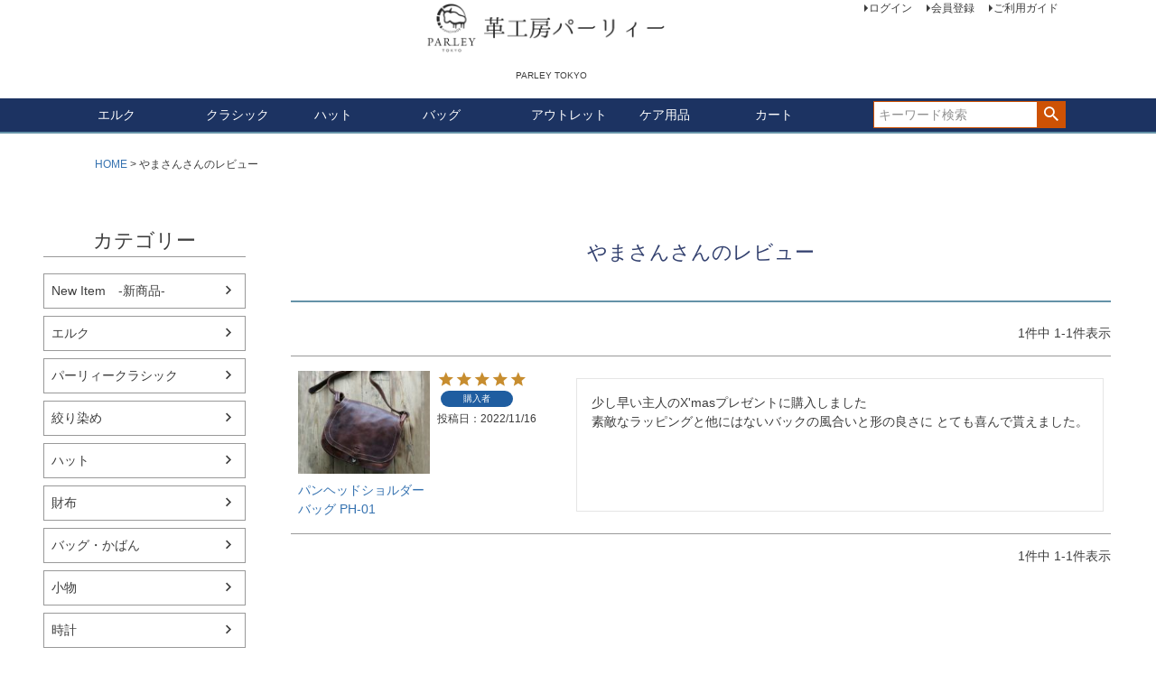

--- FILE ---
content_type: text/html;charset=UTF-8
request_url: https://shop-parley.com/p/reviews?reviewer=4018
body_size: 9339
content:
<!DOCTYPE html>
<html lang="ja"><head>
  <meta charset="UTF-8">
  
  <meta name="_csrf" content="dZ4mvWziyhF9uHcJXwNITZxoXJq_G9vV2rNxCK1lklemNXjDR6sSil6DrCdQ3EY4Oi58eaxecaOKLOv4u4UUPc8AoGSfUE6i">
  
  <title>やまさんさんのレビュー | PARLEY TOKYO</title>
  <meta name="viewport" content="width=device-width">


    <meta name="description" content="お客様のレビュー PARLEY TOKYO">
    <meta name="keywords" content="お客様のレビュー,PARLEY TOKYO">
  
  <link rel="stylesheet" href="https://parley.itembox.design/system/fs_style.css?t=20251118042545">
  <link rel="stylesheet" href="https://parley.itembox.design/generate/theme4/fs_theme.css?t=20260115162205">
  <link rel="stylesheet" href="https://parley.itembox.design/generate/theme4/fs_original.css?t=20260115162205">
  
  <link rel="canonical" href="https://shop-parley.com/p/reviews">
  
  
  
  
  <script>
    window._FS=window._FS||{};_FS.val={"tiktok":{"enabled":false,"pixelCode":null},"recaptcha":{"enabled":false,"siteKey":null},"clientInfo":{"memberId":"guest","fullName":"ゲスト","lastName":"","firstName":"ゲスト","nickName":"ゲスト","stageId":"","stageName":"","subscribedToNewsletter":"false","loggedIn":"false","totalPoints":"","activePoints":"","pendingPoints":"","purchasePointExpiration":"","specialPointExpiration":"","specialPoints":"","pointRate":"","companyName":"","membershipCardNo":"","wishlist":"","prefecture":""},"enhancedEC":{"ga4Dimensions":{"userScope":{"login":"{@ member.logged_in @}","stage":"{@ member.stage_order @}"}},"amazonCheckoutName":"Amazonペイメント","measurementId":"G-KB1Q5BWHVQ","trackingId":"UA-20673504-1","dimensions":{"dimension1":{"key":"log","value":"{@ member.logged_in @}"},"dimension2":{"key":"mem","value":"{@ member.stage_order @}"}}},"shopKey":"parley","device":"PC","cart":{"stayOnPage":false}};
  </script>
  
  <script src="/shop/js/webstore-nr.js?t=20251118042545"></script>
  <script src="/shop/js/webstore-vg.js?t=20251118042545"></script>
  
  
  
  
  
  
  
  
    <script type="text/javascript" >
      document.addEventListener('DOMContentLoaded', function() {
        _FS.CMATag('{"fs_member_id":"{@ member.id @}","fs_page_kind":"other"}')
      })
    </script>
  
  
  

<script async src="https://www.googletagmanager.com/gtag/js?id=G-KB1Q5BWHVQ"></script>

<script><!--
_FS.setTrackingTag('%3C%21--+Google+Tag+Manager+--%3E%0D%0A%3Cscript%3E%28function%28w%2Cd%2Cs%2Cl%2Ci%29%7Bw%5Bl%5D%3Dw%5Bl%5D%7C%7C%5B%5D%3Bw%5Bl%5D.push%28%7B%27gtm.start%27%3A%0D%0Anew+Date%28%29.getTime%28%29%2Cevent%3A%27gtm.js%27%7D%29%3Bvar+f%3Dd.getElementsByTagName%28s%29%5B0%5D%2C%0D%0Aj%3Dd.createElement%28s%29%2Cdl%3Dl%21%3D%27dataLayer%27%3F%27%26l%3D%27%2Bl%3A%27%27%3Bj.async%3Dtrue%3Bj.src%3D%0D%0A%27https%3A%2F%2Fwww.googletagmanager.com%2Fgtm.js%3Fid%3D%27%2Bi%2Bdl%3Bf.parentNode.insertBefore%28j%2Cf%29%3B%0D%0A%7D%29%28window%2Cdocument%2C%27script%27%2C%27dataLayer%27%2C%27GTM-WGXHH7Q%27%29%3B%3C%2Fscript%3E%0D%0A%3C%21--+End+Google+Tag+Manager+--%3E%0A%3Cmeta+name%3D%22facebook-domain-verification%22+content%3D%227ef2gvzmb9b57pfa0e9uk0q8rx24zg%22+%2F%3E%0A%3C%21--+Global+site+tag+%28gtag.js%29+-+Google+Analytics+--%3E%0A%3Cscript+async+src%3D%22https%3A%2F%2Fwww.googletagmanager.com%2Fgtag%2Fjs%3Fid%3DUA-20673504-1%22%3E%3C%2Fscript%3E%0A%3Cscript%3E%0A++window.dataLayer+%3D+window.dataLayer+%7C%7C+%5B%5D%3B%0A++function+gtag%28%29%7BdataLayer.push%28arguments%29%3B%7D%0A++gtag%28%27js%27%2C+new+Date%28%29%29%3B%0A%0A++gtag%28%27config%27%2C+%27UA-20673504-1%27%29%3B%0A%3C%2Fscript%3E%0A%0A%3C%21--+Meta+Pixel+Code+--%3E%0A%3Cscript%3E%0A%21function%28f%2Cb%2Ce%2Cv%2Cn%2Ct%2Cs%29%0A%7Bif%28f.fbq%29return%3Bn%3Df.fbq%3Dfunction%28%29%7Bn.callMethod%3F%0An.callMethod.apply%28n%2Carguments%29%3An.queue.push%28arguments%29%7D%3B%0Aif%28%21f._fbq%29f._fbq%3Dn%3Bn.push%3Dn%3Bn.loaded%3D%210%3Bn.version%3D%272.0%27%3B%0An.queue%3D%5B%5D%3Bt%3Db.createElement%28e%29%3Bt.async%3D%210%3B%0At.src%3Dv%3Bs%3Db.getElementsByTagName%28e%29%5B0%5D%3B%0As.parentNode.insertBefore%28t%2Cs%29%7D%28window%2C+document%2C%27script%27%2C%0A%27https%3A%2F%2Fconnect.facebook.net%2Fen_US%2Ffbevents.js%27%29%3B%0Afbq%28%27init%27%2C+%27777638692948340%27%29%3B%0Afbq%28%27track%27%2C+%27PageView%27%29%3B%0A%3C%2Fscript%3E%0A%3Cnoscript%3E%3Cimg+height%3D%221%22+width%3D%221%22+style%3D%22display%3Anone%22%0Asrc%3D%22https%3A%2F%2Fwww.facebook.com%2Ftr%3Fid%3D777638692948340%26ev%3DPageView%26noscript%3D1%22%0A%2F%3E%3C%2Fnoscript%3E%0A%3C%21--+End+Meta+Pixel+Code+--%3E%0A%3Cscript+async+src%3D%22https%3A%2F%2Fs.yimg.jp%2Fimages%2Flisting%2Ftool%2Fcv%2Fytag.js%22%3E%3C%2Fscript%3E%0A%3Cscript%3E%0Awindow.yjDataLayer+%3D+window.yjDataLayer+%7C%7C+%5B%5D%3B%0Afunction+ytag%28%29+%7B+yjDataLayer.push%28arguments%29%3B+%7D%0Aytag%28%7B%22type%22%3A%22ycl_cookie%22%7D%29%3B%0A%3C%2Fscript%3E%0A%3C%21--+LINE+Tag+Base+Code+--%3E%0A%3C%21--+Do+Not+Modify+--%3E%0A%3Cscript%3E%0A%28function%28g%2Cd%2Co%29%7B%0A++g._ltq%3Dg._ltq%7C%7C%5B%5D%3Bg._lt%3Dg._lt%7C%7Cfunction%28%29%7Bg._ltq.push%28arguments%29%7D%3B%0A++var+h%3Dlocation.protocol%3D%3D%3D%27https%3A%27%3F%27https%3A%2F%2Fd.line-scdn.net%27%3A%27http%3A%2F%2Fd.line-cdn.net%27%3B%0A++var+s%3Dd.createElement%28%27script%27%29%3Bs.async%3D1%3B%0A++s.src%3Do%7C%7Ch%2B%27%2Fn%2Fline_tag%2Fpublic%2Frelease%2Fv1%2Flt.js%27%3B%0A++var+t%3Dd.getElementsByTagName%28%27script%27%29%5B0%5D%3Bt.parentNode.insertBefore%28s%2Ct%29%3B%0A++++%7D%29%28window%2C+document%29%3B%0A_lt%28%27init%27%2C+%7B%0A++customerType%3A+%27account%27%2C%0A++tagId%3A+%2745dd6ae2-91d2-405f-beba-d26d5f70685f%27%0A%7D%29%3B%0A_lt%28%27send%27%2C+%27pv%27%2C+%5B%2745dd6ae2-91d2-405f-beba-d26d5f70685f%27%5D%29%3B%0A%3C%2Fscript%3E%0A%3Cnoscript%3E%0A++%3Cimg+height%3D%221%22+width%3D%221%22+style%3D%22display%3Anone%22%0A+++++++src%3D%22https%3A%2F%2Ftr.line.me%2Ftag.gif%3Fc_t%3Dlap%26t_id%3D45dd6ae2-91d2-405f-beba-d26d5f70685f%26e%3Dpv%26noscript%3D1%22+%2F%3E%0A%3C%2Fnoscript%3E%0A%3C%21--+End+LINE+Tag+Base+Code+--%3E%0A');
--></script>
</head>
<body class="fs-body-reviews-reviewer" id="fs_ReviewsByCustomer">
<script><!--
_FS.setTrackingTag('%3C%21--+Google+Tag+Manager+%28noscript%29+--%3E%0D%0A%3Cnoscript%3E%3Ciframe+src%3D%22https%3A%2F%2Fwww.googletagmanager.com%2Fns.html%3Fid%3DGTM-WGXHH7Q%22%0D%0Aheight%3D%220%22+width%3D%220%22+style%3D%22display%3Anone%3Bvisibility%3Ahidden%22%3E%3C%2Fiframe%3E%3C%2Fnoscript%3E%0D%0A%3C%21--+End+Google+Tag+Manager+%28noscript%29+--%3E');
--></script>
<div class="fs-l-page">
<header class="fs-l-header">
<div class="fs-l-header__contents">
<!-- **ECサイトロゴ（フリーパーツ）↓↓ -->
<div class="fs-l-header__logo">
  <div class="fs-p-logo">
  <a href="https://shop-parley.com/">
  <img src="https://parley.itembox.design/item/tenpologo2.png?t=20260116170228" alt="parley shop" class="fs-p-logo__image">
  </a>
  <p class="fs-p-logo__lead">PARLEY TOKYO</p>
  </div>
</div>
<!-- **ECサイトロゴ（フリーパーツ）↑↑ -->
<!-- **ドロワーメニューアイコン（フリーパーツ）↓↓ -->
<div class="fs-l-header__drawerOpener">
  <label for="fs_p_ctrlDrawer" class="fs-p-drawerButton fs-p-drawerButton--open">
    <i class="fs-p-drawerButton__icon fs-icon--navCtrl"></i>
    <span class="fs-p-drawerButton__label">menu</span>
  </label>
</div>
<!-- **ドロワーメニューアイコン（フリーパーツ）↑↑ -->
<div class="fs-l-header__utility">
<nav class="fs-p-headerUtilityMenu">
<ul class="fs-p-headerUtilityMenu__list fs-clientInfo fs-pt-menu fs-pt-menu--lv1">
<li class="fs-p-headerUtilityMenu__logout is-loggedIn--{@ member.logged_in @} fs-pt-menu__item fs-pt-menu__item--lv1">
<span class="fs-pt-menu__heading fs-pt-menu__heading--lv1">
<a href="/p/logout" class="fs-pt-menu__link fs-pt-menu__link--lv1">ログアウト</a>
</span>
</li>
<li class="fs-p-headerUtilityMenu__login is-loggedIn--{@ member.logged_in @} fs-pt-menu__item fs-pt-menu__item--lv1">
<span class="fs-pt-menu__heading fs-pt-menu__heading--lv1">
<a href="/p/login" class="fs-pt-menu__link fs-pt-menu__link--lv1">ログイン</a>
</span>
</li>
<li class="fs-p-headerUtilityMenu__register is-loggedIn--{@ member.logged_in @} fs-pt-menu__item fs-pt-menu__item--lv1">
<span class="fs-pt-menu__heading fs-pt-menu__heading--lv1">
<a href="/p/register" class="fs-pt-menu__link fs-pt-menu__link--lv1">会員登録</a>
</span>
</li>
<li class="fs-pt-menu__item fs-pt-menu__item--lv1">
<span class="fs-pt-menu__heading fs-pt-menu__heading--lv1">
<a href="/f/guide" class="fs-pt-menu__link fs-pt-menu__link--lv1">ご利用ガイド</a>
</span>
</li>
</ul>

</nav>
</div>
</div>
<!-- **ヘッダーナビゲーション（フリーパーツ）↓↓ -->
<div class="fs-p-headerNavBar">
  <nav class="fs-p-headerNavigation" id="fs_p_headerNavigation">
    <ul class="fs-p-headerNavigation__list">
      <li class="fs-p-headerNavigation__listItem">
        <a href="https://shop-parley.com/c/elkleather_items" class="fs-p-headerNavigation__link"></i>エルク</a>
      </li>
<li class="fs-p-headerNavigation__listItem">
        <a href="https://shop-parley.com/c/0000000133" class="fs-p-headerNavigation__link">
</i>クラシック</a>
      </li>
      <li class="fs-p-headerNavigation__listItem">
        <a href="https://shop-parley.com/c/hat_items" class="fs-p-headerNavigation__link"></i>ハット</a>
      </li>
      </li>
<li class="fs-p-headerNavigation__listItem">
        <a href="https://shop-parley.com/c/bag" class="fs-p-headerNavigation__link"></i>バッグ</a>
      <li class="fs-p-headerNavigation__listItem">
        <a href="https://shop-parley.com/c/outlet" class="fs-p-headerNavigation__link"></i>アウトレット</a>
      <li class="fs-p-headerNavigation__listItem">
        <a href="https://shop-parley.com/c/caresupplies" class="fs-p-headerNavigation__link"></i>ケア用品</a>
      <li class="fs-p-headerNavigation__listItem">
        <a href="/p/cart" class="fs-p-headerNavigation__viewCartButton fs-p-headerNavigation__link">
          <span class="fs-p-headerNavigation__viewCartButton__label">カート</span>
          <span class="fs-p-cartItemNumber fs-client-cart-count fs-clientInfo"></span>
        </a>
      </li>
    </ul>
    <div class="fs-p-headerNavigation__search fs-p-searchForm">
      <form action="/p/search" method="get">
        <span class="fs-p-searchForm__inputGroup fs-p-inputGroup">
          <input type="text" name="keyword" maxlength="1000" placeholder="キーワード検索" class="fs-p-searchForm__input fs-p-inputGroup__input">
          <button type="submit" class="fs-p-searchForm__button fs-p-inputGroup__button">検索</button>
        </span>
      </form>
    </div>
  </nav>
</div>
<script type="application/ld+json">
{
  "@context": "http://schema.org",
  "@type": "WebSite",
  "url": "https://shop-parley.com",
  "potentialAction": {
    "@type": "SearchAction",
    "target": "https://shop-parley.com/p/search?keyword={search_term_string}",
    "query-input": "required name=search_term_string"
  }
}
</script>
<!-- **ヘッダーナビゲーション（フリーパーツ） ↑↑ -->
</header>
<!-- **パンくずリストパーツ （システムパーツ） ↓↓ -->
<nav class="fs-c-breadcrumb">
<ol class="fs-c-breadcrumb__list">
<li class="fs-c-breadcrumb__listItem">
<a href="/">HOME</a>
</li>
<li class="fs-c-breadcrumb__listItem">
やまさんさんのレビュー
</li>
</ol>
</nav>
<!-- **パンくずリストパーツ （システムパーツ） ↑↑ -->
<main class="fs-l-main"><div id="fs-page-error-container" class="fs-c-panelContainer">
  
  
</div>
<!-- **ドロワーメニュー制御用隠しチェックボックス（フリーパーツ） ↓↓ -->
<input type="checkbox" name="ctrlDrawer" value="" style="display:none;" id="fs_p_ctrlDrawer" class="fs-p-ctrlDrawer">
<!-- **ドロワーメニュー制御用隠しチェックボックス（フリーパーツ） ↑↑ -->
<aside class="fs-p-drawer fs-l-sideArea">
<!-- **ドロワーメニュー上部 （フリーパーツ） ↓↓ -->
<div class="fs-p-drawer__buttonContainer">
  <label for="fs_p_ctrlDrawer" class="fs-p-drawer__button fs-p-drawerButton fs-p-drawerButton--close">
    <i class="fs-p-drawerButton__icon fs-icon--close"></i>
    <span class="fs-p-drawerButton__label">close</span>
  </label>
</div>
<div class="fs-clientInfo">
  <div class="fs-p-drawer__welcomeMsg">
    <div class="fs-p-welcomeMsg">{@ member.last_name @} {@ member.first_name @} 様こんにちは</div>
    <div class="fs-p-memberInfo is-loggedIn--{@ member.logged_in @}">
      <!-- <span class="fs-p-memberInfo__rank">{@ member.stage_name @}会員</span> -->
      <span class="fs-p-memberInfo__points">{@ member.active_points @}ポイント</span>
    </div>
  </div>
  <div class="fs-p-drawer__loginLogout">
    <a href="/p/logout" class="fs-p-drawer__loginLogout__logout is-loggedIn--{@ member.logged_in @}">ログアウト</a>
    <a href="/p/login" class="fs-p-drawer__loginLogout__login is-loggedIn--{@ member.logged_in @}">ログイン</a>
  </div>
</div>
<h2 class="fs-p-drawer__heading">カテゴリー</h2>
<!-- **ドロワーメニュー上部 （フリーパーツ）↑↑ -->
<ul class="fs-p-sideMenu fs-pt-menu fs-pt-menu--lv1">

<li class="fs-pt-menu__item fs-pt-menu__item--lv1 fs-pt_menu__item--new_item">
<span class="fs-pt-menu__heading fs-pt-menu__heading--lv1">
<a href="/c/new_item" class="fs-pt-menu__link fs-pt-menu__link--lv1">New Item　-新商品-</a>
</span>
</li>


<li class="fs-pt-menu__item fs-pt-menu__item--lv1 fs-pt_menu__item--elkleather_items">
<span class="fs-pt-menu__heading fs-pt-menu__heading--lv1">
<a href="/c/elkleather_items" class="fs-pt-menu__link fs-pt-menu__link--lv1">エルク</a>
</span>
</li>


<li class="fs-pt-menu__item fs-pt-menu__item--lv1 fs-pt_menu__item--0000000133">
<span class="fs-pt-menu__heading fs-pt-menu__heading--lv1">
<a href="/c/0000000133" class="fs-pt-menu__link fs-pt-menu__link--lv1">パーリィークラシック</a>
</span>
</li>

<li class="fs-pt-menu__item fs-pt-menu__item--lv1">
<span class="fs-pt-menu__heading fs-pt-menu__heading--lv1">
<a href="https://shop-parley.com/c/shibori_leather/" class="fs-pt-menu__link fs-pt-menu__link--lv1" target="_blank" rel="noopener noreferrer">絞り染め</a>
</span>
</li>

<li class="fs-pt-menu__item fs-pt-menu__item--lv1 fs-pt_menu__item--hat_items">
<span class="fs-pt-menu__heading fs-pt-menu__heading--lv1">
<a href="/c/hat_items" class="fs-pt-menu__link fs-pt-menu__link--lv1">ハット</a>
</span>
</li>


<li class="fs-pt-menu__item fs-pt-menu__item--lv1 fs-pt_menu__item--wallet">
<span class="fs-pt-menu__heading fs-pt-menu__heading--lv1">
<a href="/c/wallet" class="fs-pt-menu__link fs-pt-menu__link--lv1">財布</a>
</span>
</li>


<li class="fs-pt-menu__item fs-pt-menu__item--lv1 fs-pt_menu__item--bag">
<span class="fs-pt-menu__heading fs-pt-menu__heading--lv1">
<a href="/c/bag" class="fs-pt-menu__link fs-pt-menu__link--lv1">バッグ・かばん</a>
</span>
</li>


<li class="fs-pt-menu__item fs-pt-menu__item--lv1 fs-pt_menu__item--small_goods">
<span class="fs-pt-menu__heading fs-pt-menu__heading--lv1">
<a href="/c/small_goods" class="fs-pt-menu__link fs-pt-menu__link--lv1">小物</a>
</span>
</li>


<li class="fs-pt-menu__item fs-pt-menu__item--lv1 fs-pt_menu__item--watch">
<span class="fs-pt-menu__heading fs-pt-menu__heading--lv1">
<a href="/c/watch" class="fs-pt-menu__link fs-pt-menu__link--lv1">時計</a>
</span>
</li>


<li class="fs-pt-menu__item fs-pt-menu__item--lv1 fs-pt_menu__item--caresupplies">
<span class="fs-pt-menu__heading fs-pt-menu__heading--lv1">
<a href="/c/caresupplies" class="fs-pt-menu__link fs-pt-menu__link--lv1">ケア用品</a>
</span>
</li>


<li class="fs-pt-menu__item fs-pt-menu__item--lv1 fs-pt_menu__item--bikers">
<span class="fs-pt-menu__heading fs-pt-menu__heading--lv1">
<a href="/c/bikers" class="fs-pt-menu__link fs-pt-menu__link--lv1">Bikers</a>
</span>
</li>


<li class="fs-pt-menu__item fs-pt-menu__item--lv1 fs-pt_menu__item--outlet">
<span class="fs-pt-menu__heading fs-pt-menu__heading--lv1">
<a href="/c/outlet" class="fs-pt-menu__link fs-pt-menu__link--lv1">アウトレット（生産終了商品）</a>
</span>
</li>


<li class="fs-pt-menu__item fs-pt-menu__item--lv1 fs-pt_menu__item--repair">
<span class="fs-pt-menu__heading fs-pt-menu__heading--lv1">
<a href="/c/repair" class="fs-pt-menu__link fs-pt-menu__link--lv1">修理についてのご案内</a>
</span>
</li>


<li class="fs-pt-menu__item fs-pt-menu__item--lv1 fs-pt_menu__item--visit">
<span class="fs-pt-menu__heading fs-pt-menu__heading--lv1">
<a href="/c/visit" class="fs-pt-menu__link fs-pt-menu__link--lv1">ご来店をご希望のお客様へ</a>
</span>
</li>

</ul>

</aside>
<section class="fs-l-pageMain"><!-- **ページ見出し（フリーパーツ）↓↓ -->
<h1 class="fs-c-heading fs-c-heading--page">やまさんさんのレビュー</h1>
<!-- **ページ見出し（フリーパーツ）↑↑ -->
<!-- **会員レビュー一覧（システムパーツ）↓↓ -->
<div class="fs-c-history">
  
    
      <div class="fs-c-listControl">
<div class="fs-c-listControl__status">
<span class="fs-c-listControl__status__total">1<span class="fs-c-listControl__status__total__label">件中</span></span>
<span class="fs-c-listControl__status__indication">1<span class="fs-c-listControl__status__indication__separator">-</span>1<span class="fs-c-listControl__status__indication__label">件表示</span></span>
</div>
</div>
    
  
  <ul class="fs-c-reviewList">
    
    <li class="fs-c-reviewList__item" data-product-id="845">
      <div class="fs-c-reviewList__item__product fs-c-reviewProduct">
        
          
            <div class="fs-c-reviewProduct__image fs-c-productImage">
              <a href="/c/0000000147/ph-01">  
                <img src="https://parley.itembox.design/product/008/000000000845/000000000845-01-s.jpg?t&#x3D;20251212150106" alt="" class="fs-c-reviwewProduct__image__image fs-c-productImage__image">
              </a>
            </div>
          
        
        <div class="fs-c-reviewProduct__info">
          <div class="fs-c-productName">
            
              <a href="/c/0000000147/ph-01">
                <div class="fs-c-productName__name">パンヘッドショルダーバッグ PH-01</div>
              </a>
            
          </div>
        </div>
      </div>
      <div class="fs-c-reviewList__item__info fs-c-reviewInfo">
        <div class="fs-c-reviewRating">
          <div class="fs-c-reviewInfo__stars fs-c-reviewStars" data-ratingCount="5.0"></div>
        </div>
        
          <div class="fs-c-reviewInfo__reviewer fs-c-reviewer">  
            <div class="fs-c-reviewer__status"><span class="fs-c-reviewerStatus">購入者</span></div>
          </div>
        
        <dl class="fs-c-reviewInfo__date">
          <dt>投稿日</dt>
          <dd>
            <time datetime="2022-11-16" class="fs-c-time">
              2022/11/16
            </time>
          </dd>
        </dl>
      </div> 
      <div class="fs-c-reviewList__item__body fs-c-reviewBody">少し早い主人のX&#x27;masプレゼントに購入しました
素敵なラッピングと他にはないバックの風合いと形の良さに とても喜んで貰えました。</div>
   <span data-id="fs-analytics" data-eec="{&quot;fs-remove_from_cart-price&quot;:47300,&quot;id&quot;:&quot;ph-01&quot;,&quot;fs-begin_checkout-price&quot;:47300,&quot;price&quot;:47300,&quot;fs-select_content-price&quot;:47300,&quot;category&quot;:&quot;パンヘッ&quot;,&quot;fs-add_to_cart-price&quot;:47300,&quot;name&quot;:&quot;パンヘッドショルダーバッグ PH-01&lt;br&gt;&quot;,&quot;quantity&quot;:1,&quot;list_name&quot;:&quot;やまさんさん&quot;}" data-ga4="{&quot;item_list_name&quot;:&quot;やまさん&quot;,&quot;currency&quot;:&quot;JPY&quot;,&quot;item_list_id&quot;:&quot;product&quot;,&quot;value&quot;:47300,&quot;items&quot;:[{&quot;fs-select_item-price&quot;:47300,&quot;price&quot;:47300,&quot;currency&quot;:&quot;JPY&quot;,&quot;fs-add_payment_info-price&quot;:47300,&quot;fs-add_to_cart-price&quot;:47300,&quot;item_name&quot;:&quot;パンヘッドショルダーバッグ PH-01&lt;br&gt;&quot;,&quot;fs-view_item-price&quot;:47300,&quot;fs-select_content-price&quot;:47300,&quot;fs-remove_from_cart-price&quot;:47300,&quot;fs-begin_checkout-price&quot;:47300,&quot;item_list_name&quot;:&quot;やまさん&quot;,&quot;quantity&quot;:1,&quot;item_list_id&quot;:&quot;product&quot;,&quot;item_category&quot;:&quot;パンヘッド&quot;,&quot;item_id&quot;:&quot;ph-01&quot;}]}" data-category-eec="{&quot;ph-01&quot;:{&quot;type&quot;:&quot;1&quot;}}" data-category-ga4="{&quot;ph-01&quot;:{&quot;type&quot;:&quot;1&quot;}}""></span>
    </li>
    
  </ul>
  
    
      <div class="fs-c-listControl">
<div class="fs-c-listControl__status">
<span class="fs-c-listControl__status__total">1<span class="fs-c-listControl__status__total__label">件中</span></span>
<span class="fs-c-listControl__status__indication">1<span class="fs-c-listControl__status__indication__separator">-</span>1<span class="fs-c-listControl__status__indication__label">件表示</span></span>
</div>
</div>
    
  
</div>
<!-- **会員レビュー一覧（システムパーツ）↑↑ --></section></main>
<footer class="fs-l-footer">
<!-- **ページトップへ（フリーパーツ）↓↓-->
<div class="fs-p-footerPageTop">
  <a href="#" class="fs-p-footerPageTop__link">
    ページトップへ
  </a>
</div>
<!-- **ページトップへ（フリーパーツ）↑↑-->
<div class="fs-l-footer__contents">
<div class="fs-p-bannerGroup fs-l-col--3">
<!-- **新規会員登録バナー（フリーパーツ）↓↓ -->
<div class="fs-p-banner fs-p-banner--registration">
  <a href="/p/register" class="fs-p-banner__link"><i class="fs-icon--member"></i>
   <span class="fs-p-banner__label">新規会員登録で<span class="fs-p-banner__label--emphasis">500</span>ポイントプレゼント</span>
  </a>
</div>
<!-- **新規会員登録バナー（フリーパーツ）↑↑ -->
<!-- **送料告知バナー（フリーパーツ）↓↓ -->
<div class="fs-p-banner fs-p-banner--postage">
  <a href="/f/guide" class="fs-p-banner__link">
    <i class="fs-icon--delivery"></i>
    <span class="fs-p-banner__label">全国一律送料880円 総額7,700円(税込)以上<span class="fs-p-banner__label--emphasis">送料無料</span></span>
  </a>
</div>
<!-- **送料告知バナー（フリーパーツ）↑↑ -->
<!-- **LINE ID連携バナー（フリーパーツ）↓↓ -->
<div class="fs-p-banner fs-p-banner--lineIdLink">
  <a href="https://lin.ee/U5FStAb" class="fs-p-banner__link"><span class="fs-p-banner__label">LINEのお友だち追加で情報をいち早く！<span class="fs-p-banner__label--emphasis"> こちら</span></span></a>
</div>
<!-- **LINE ID連携バナー（フリーパーツ）↑↑ -->
</div>
<!-- **フッターナビゲーション（フリーパーツ）↓↓ -->
<div class="fs-p-footerNavigation">
  <div class="fs-p-footerNavigationItem">
    <label for="fs_p_footerNavigationItem_1" class="fs-p-footerNavigationItem__title">お支払い</label>
    <input type="checkbox" id="fs_p_footerNavigationItem_1" class="fs-p-footerNavigationItem__ctrl">
    <span class="fs-p-footerNavigationItem__ctrlIcon"></span>
    <div class="fs-p-footerNavigationItem__body">
      Amazon Pay、楽天ペイ、クレジットカード、代金引換、銀行振込がご利用になれます。詳しくは<a href="/f/guide" class="fs-p-footerNavigationItem__link">ご利用ガイド</a>をご利用ください。



  <div class="fs-p-footerNavigationItem">
    <label for="fs_p_footerNavigationItem_2" class="fs-p-footerNavigationItem__title">配送・送料</label>
    <input type="checkbox" id="fs_p_footerNavigationItem_2" class="fs-p-footerNavigationItem__ctrl">
    <span class="fs-p-footerNavigationItem__ctrlIcon"></span>
    <div class="fs-p-footerNavigationItem__body">
      <div>
        宅配便　全国一律880円<br>
        7,700円(税込)以上お買い上げで<span class="fs-p-footerNavigationItem__emphasis">送料無料</span><br>
      </div>
      詳しくは<a href="/f/guide" class="fs-p-footerNavigationItem__link">ご利用ガイド</a>をご利用ください。
    </div>

  </div>
  </div>
　</div>

  <div class="fs-p-footerNavigationItem">
    <label for="fs_p_footerNavigationItem_3" class="fs-p-footerNavigationItem__title">返品・交換</label>
    <input type="checkbox" id="fs_p_footerNavigationItem_3" class="fs-p-footerNavigationItem__ctrl">
    <span class="fs-p-footerNavigationItem__ctrlIcon"></span>
    <div class="fs-p-footerNavigationItem__body">
      商品の品質につきましては、万全を期しておりますが、万一不良・破損などがございましたら、商品到着後7日以内にお知らせください。<br>
      返品・交換につきましては、未開封・未使用に限り可能です。詳しくは<a href="/f/guide" class="fs-p-footerNavigationItem__link">ご利用ガイド</a>をご利用ください。
    </div>
  </div>


  <div class="fs-p-footerNavigationItem">
    <label for="fs_p_footerNavigationItem_4" class="fs-p-footerNavigationItem__title">マイページ</label>
    <input type="checkbox" id="fs_p_footerNavigationItem_4" class="fs-p-footerNavigationItem__ctrl">
    <span class="fs-p-footerNavigationItem__ctrlIcon"></span>
    <div class="fs-p-footerNavigationItem__body">
      <ul class="fs-p-footerNavigationItem__nav fs-clientInfo">
        <li class="fs-p-footerNavigationItem__navItem fs-p-footerNavigationItem__navItem--register is-loggedIn--{@ member.logged_in @}"><a href="/p/register">新規会員登録</a></li>
        <li class="fs-p-footerNavigationItem__navItem"><a href="/my/top">マイページ</a></li>
        <li class="fs-p-footerNavigationItem__navItem"><a href="https://shop-parley.com/p/login?redirect=%2Fmy%2Ftop">お気に入り</a></li>
        <li class="fs-p-footerNavigationItem__navItem fs-p-footerNavigationItem__navItem--logout is-loggedIn--{@ member.logged_in @}"><a href="/p/logout">ログアウト</a></li>
        <li class="fs-p-footerNavigationItem__navItem"><a href="/p/newsletter/subscribe">メールマガジン購読</a></li>
      </ul>
    </div>
  </div>


  <div class="fs-p-footerNavigationItem">
    <label for="fs_p_footerNavigationItem_5" class="fs-p-footerNavigationItem__title">サポート</label>
    <input type="checkbox" id="fs_p_footerNavigationItem_5" class="fs-p-footerNavigationItem__ctrl">
    <span class="fs-p-footerNavigationItem__ctrlIcon"></span>
    <div class="fs-p-footerNavigationItem__body">
      <ul class="fs-p-footerNavigationItem__nav">
        <li class="fs-p-footerNavigationItem__navItem"><a href="/f/guide">ご利用ガイド</a></li>
        <li class="fs-p-footerNavigationItem__navItem"><a href="/p/about/shipping-payment">配送・送料について</a></li>
        <li class="fs-p-footerNavigationItem__navItem"><a href="/p/about/shipping-payment">お支払いについて</a></li>
        <li class="fs-p-footerNavigationItem__navItem"><a href="/p/about/shipping-payment">返品・交換について</a></li>
        <li class="fs-p-footerNavigationItem_"><a href="/c/sp_contents/review">レビューを書いてプレゼントについて</a></li>
        <li class="fs-p-footerNavigationItem_"><a href="https://shop-parley.com/f/fuzoku_change">ギフトサービスについて</a></li>
      </ul>
    </div>
  </div>

  <div class="fs-p-footerNavigationItem">
    <label for="fs_p_footerNavigationItem_6" class="fs-p-footerNavigationItem__title">カテゴリー</label>
    <input type="checkbox" id="fs_p_footerNavigationItem_6" class="fs-p-footerNavigationItem__ctrl">
    <span class="fs-p-footerNavigationItem__ctrlIcon"></span>
    <div class="fs-p-footerNavigationItem__body">
      <ul class="fs-p-footerNavigationItem__nav">
        <li class="fs-p-footerNavigationItem__navItem"><a href="https://shop-parley.com/c/deerskinleather_items/elk_top">エルク</a></li>
        <li class="fs-p-footerNavigationItem__navItem"><a href="https://shop-parley.com/c/0000000133">クラシック</a></li>
        <li class="fs-p-footerNavigationItem__navItem"><a href="https://shop-parley.com/c/deerskinleather_items/deer_top">ディア</a></li>
        <li class="fs-p-footerNavigationItem__navItem"><a href="https://shop-parley.com/c/0000000147">パンヘッド</a></li>
        <li class="fs-p-footerNavigationItem__navItem"><a href="https://shop-parley.com/c/wallet">財布</a></li>
        <li class="fs-p-footerNavigationItem__navItem"><a href="https://shop-parley.com/c/bag">バッグ・カバン</a></li>
        <li class="fs-p-footerNavigationItem__navItem"><a href="https://shop-parley.com/c/small_goods">小物</a></li>
        <li class="fs-p-footerNavigationItem__navItem"><a href="https://shop-parley.com/c/caresupplies">ケア用品</a></li>
        <li class="fs-p-footerNavigationItem__navItem"><a href="https://shop-parley.com/c/bikers">バイカー</a></li>
        <li class="fs-p-footerNavigationItem__navItem"><a href="https://shop-parley.com/c/outlet">アウトレット（販売終了商品）</a></li>
        <li class="fs-p-footerNavigationItem__navItem"><a href="https://shop-parley.com/c/new_item">新商品-New Item-</a></li>
     　</ul>
    </div>
  </div>
  <div class="fs-p-footerNavigationItem">
    <label for="fs_p_footerNavigationItem_7" class="fs-p-footerNavigationItem__title">特集ページ</label>
    <input type="checkbox" id="fs_p_footerNavigationItem_7" class="fs-p-footerNavigationItem__ctrl">
    <span class="fs-p-footerNavigationItem__ctrlIcon"></span>
    <div class="fs-p-footerNavigationItem__body">
      <ul class="fs-p-footerNavigationItem__nav fs-clientInfo">
        <li class="fs-p-footerNavigationItem_"><a href="/f/elk_leather">エルク革とはどんな革？</a></li>
        <li class="fs-p-footerNavigationItem_"><a href="/f/keycase">キーケースの選び方</a></li>
        <li class="fs-p-footerNavigationItem_"><a href="/f/wallet">本革財布の選び方</a></li>
      </ul>
    </div>
  </div>

  <div class="fs-p-footerNavigationItem">
    <label for="fs_p_footerNavigationItem_8" class="fs-p-footerNavigationItem__title">お問合せ先</label>
    <input type="checkbox" id="fs_p_footerNavigationItem_8" class="fs-p-footerNavigationItem__ctrl">
    <span class="fs-p-footerNavigationItem__ctrlIcon"></span>
    <div class="fs-p-footerNavigationItem__body">
      <dl class="fs-p-footerNavigationItem__dataList">
        <dt class="fs-p-footerNavigationItem__dataList__title">メール</dt>
        <dd class="fs-p-footerNavigationItem__dataList__data">info@parley.co.jp</dd>
        <dt class="fs-p-footerNavigationItem__dataList__title">TEL</dt>
        <dd class="fs-p-footerNavigationItem__dataList__data">03-3920-3850<br>(平日 9:00〜18:00)</dd>
      </dl>
      メールの返信につきましては、翌営業日にさせていただいております。
    </div>
  </div>

  <div class="fs-p-footerNavigationItem">
    <label for="fs_p_footerNavigationItem_9" class="fs-p-footerNavigationItem__title">会社概要</label>
    <input type="checkbox" id="fs_p_footerNavigationItem_9" class="fs-p-footerNavigationItem__ctrl">
    <span class="fs-p-footerNavigationItem__ctrlIcon"></span>
    <div class="fs-p-footerNavigationItem__body">
      <div class="fs-p-address">
        <span class="fs-p-address__companyName">株式会社パーリィー</span>
        <span class="fs-p-address__zipCode fs-u-zipCode">177-0044</span>
        <span class="fs-p-address__address">東京都練馬区上石神井1-11-10</span>
      </div>
      <dl class="fs-p-footerNavigationItem__dataList">
        <dt class="fs-p-footerNavigationItem__dataList__title">電話番号</dt>
        <dd class="fs-p-footerNavigationItem__dataList__data">03-3920-3850</dd>
        <dt class="fs-p-footerNavigationItem__dataList__title">メール</dt>
        <dd class="fs-p-footerNavigationItem__dataList__data">info@parley.co.jp</dd>
        <dt class="fs-p-footerNavigationItem__dataList__title">営業時間</dt>
        <dd class="fs-p-footerNavigationItem__dataList__data">9:00-18:00</dd>
        <dt class="fs-p-footerNavigationItem__dataList__title">定休日</dt>
        <dd class="fs-p-footerNavigationItem__dataList__data">土・日・祝祭日</dd>
      </dl>
    </div>
  </div>
</div>
<!-- **フッターナビゲーション（フリーパーツ）↑↑ -->
</div>
<div class="fs-l-footer__utility">
<nav class="fs-p-footerUtilityMenu">
<ul class="fs-p-footerUtilityMenu__list fs-pt-menu fs-pt-menu--lv1">
<li class="fs-pt-menu__item fs-pt-menu__item--lv1">
<span class="fs-pt-menu__heading fs-pt-menu__heading--lv1">
<a href="https://parley.co.jp/" class="fs-pt-menu__link fs-pt-menu__link--lv1">オフィシャルサイト</a>
</span>
</li>
<li class="fs-pt-menu__item fs-pt-menu__item--lv1">
<span class="fs-pt-menu__heading fs-pt-menu__heading--lv1">
<a href="https://shop-parley.com/p/about/terms" class="fs-pt-menu__link fs-pt-menu__link--lv1">会社概要</a>
</span>
</li>
<li class="fs-pt-menu__item fs-pt-menu__item--lv1">
<span class="fs-pt-menu__heading fs-pt-menu__heading--lv1">
<a href="/p/about/terms" class="fs-pt-menu__link fs-pt-menu__link--lv1">特定商取引法に基づく表示</a>
</span>
</li>
<li class="fs-pt-menu__item fs-pt-menu__item--lv1">
<span class="fs-pt-menu__heading fs-pt-menu__heading--lv1">
<a href="/p/about/privacy-policy" class="fs-pt-menu__link fs-pt-menu__link--lv1">個人情報の取扱</a>
</span>
</li>
<li class="fs-pt-menu__item fs-pt-menu__item--lv1">
<span class="fs-pt-menu__heading fs-pt-menu__heading--lv1">
<a href="#" class="fs-pt-menu__link fs-pt-menu__link--lv1">お問い合わせ</a>
</span>
</li>
</ul>

</nav>
</div>
<!-- **コピーライト（著作権表示）（フリーパーツ）↓↓ -->
<div class="fs-p-footerCopyright">
  <p class="fs-p-footerCopyright__text">
    &copy;2016 革工房パーリィー All Rights reserved.
  </p>
</div>
<!-- **コピーライト（著作権表示）（フリーパーツ）↑↑ -->
</footer>

<script type="application/ld+json">
{
    "@context": "http://schema.org",
    "@type": "BreadcrumbList",
    "itemListElement": [{
        "@type": "ListItem",
        "position": 1,
        "item": {
            "@id": "https://shop-parley.com/",
            "name": "HOME"
        }
    },{
        "@type": "ListItem",
        "position": 2,
        "item": {
            "@id": "https://shop-parley.com/p/reviews?reviewer=4018",
            "name": "やまさんさんのレビュー"
        }
    }]
}
</script>

</div>






<script src="/shop/js/webstore.js?t=20251118042545"></script>
</body></html>

--- FILE ---
content_type: text/css
request_url: https://parley.itembox.design/generate/theme4/fs_original.css?t=20260115162205
body_size: 6009
content:
/*商品詳細ページ(山本作業)*/
body{
padding-bottom:8rem;
}
body .mainSyousai {
  font-size: 1.6rem;
}


/*PC用*/

@media screen and (min-width: 960px) {
  .syousai .inner-content .fs-pt-carousel__track, .syousai .inner-content .slick-track {
    height: 380px;
  }
  .inner-content .fs-pt-carousel__slide img {
    width: 70%;
  }



  .syousai .fs-p-headerNavigation, .syousai .fs-c-breadcrumb, .syousai .fs-l-header__contents, .syousai .fs-c-featuredProduct ,.syousai .review-con{
    margin: 0 auto;
    max-width: 1080px;
  }
.review-con{
    margin: 0 auto;
    max-width: 1080px;
}
  .fs-p-headerNavigation, .fs-c-breadcrumb, .fs-l-header__contents, .fs-c-featuredProduct {
    margin: 0 auto;
    max-width: 1080px;
  }
  .wrap {
    display: flex;
    display: -webkit-flex;
    width: 1080px;
    max-width: 1200px;
    margin: 0 auto;
  }
  .left-content {
    margin-right: 20px;
    width: 680px;
  }
  .right-content {
    width: 380px;
  }
  .item_large_deimgarea {
    display: flex;
    display: -webkit-flex;
  }
  .item_large_deimgarea div:first-child {
    margin-right: 30px;
  }
  .size-wrap {
    margin-left: 40px;
  }
  .fs-p-productDescription {
    display: flex;
    display: -webkit-flex;
    flex: 1;
  }
  .mid-content {
    display: flex;
    display: -webkit-flex;
  }
  .elc-content {
    display: flex;
    display: -webkit-flex;
  }
  .main-content {
    width: 100%;
    margin: 3rem auto;
  }
  .syousai {
    margin: 0 auto;
  }
  .syousai .fs-l-main {
    max-width: 100%;
  }
  .inner-content {
    width: 1080px;
    height: auto;
    margin: 0 auto;
    padding: 2rem;
  }

  .colorinner-content {
    width: 1080px;
    height: auto;
    margin: 0 auto;
    padding: 2rem;
  }

  .fs-p-productDescription--short {
    flex: 1.5;
    -webkit-flex: 1.5;
  }
  .size-content {
    display: flex;
    display: -webkit-flex;
  }
  .size-pic {
    display: block;
  }
  .main-content h3 {
    margin: 0;
  }
  .product-des {
    background: none;
    padding: 0;
  }
  .product-des h2, .elc-des h2, name-content, .name-content h2 {
    font-weight: bold;
    line-height: 1.5;
    margin: 2rem 0 0 0;
    color: #633315;
  }
  .review-parts .fs-c-reviewList__item {
    display: none;
  }
  .flex {
    display: flex;
    display: -webkit-flex;
  }
  .flex div {
    flex: 1;
    -webkit-flex: 1;
  }
  .des-content h3 {
    margin: 2rem 0 2rem 0rem;
  }
  .syousai {
    max-width: 100%;
  }
  .right {
    margin-right: 2rem;
  }


}


/*PCここまで*/


/*SP用CSS(商品詳細)*/

@media screen and (max-width: 480px) {
  .size-pic {
    display: none;
  }
  .inner-content .fs-pt-carousel__slide img {
    width: 90%;
  }
  .product-des {
    background: #f6f2f1;
    padding: 8px;
  }
  .main-content h3 {
    margin: 2rem 0 -1rem .5rem;
  }
  .fs-c-featuredProduct__header h2 {
    border-bottom: 2px solid currentColor;
  }
  .product-des h2, .elc-des h2, name-content, .name-content h2 {
    font-weight: bold;
    line-height: 1.5;
    margin: 0;
    color: #633315;
    font-size: 130%;
  }
  .content-wrap {
    padding: 1rem;
  }
  .main-content h3 {
    margin: 1.5rem 0 1.5rem 0;
  }
  .main-content .center {
    margin: 0;
    padding: 1rem 0 1.5rem 0;
  }

  .fs-l-main {
    padding: 8px 0;
  }
  .wrap {
    padding: 0 8px;
  }

 .detail img{
    width:80%;
 }


 .caresupplies img{
    width:60%;
 }

.color img{
    width:60%;
 }

 .colors img{
    width:100%;
 }


 .caresupplies-naire img{
    width:auto;
 }



.mainSyousai .name-content{
 background-color:#fff0;
}
}


/*SP用CSSここまで*/





.fs-l-pageMain{
  padding:0 1rem;
}

/*商品詳細：共通*/

.mainSyousai .name-content {
  background-color: none;
}

.caresupplies div {
  text-align: center;
}

.detail div {
  text-align: center;
}

.align-center {
  padding: 0 0 2rem 0;
  margin: 0;
}

.center {
  text-align: center;
  padding: 3rem 0 1rem 0;
}

.content-wrap {
  margin: 2rem auto;
}

.skin {
  background-color: rgb(255 240 228);
}

.des-content .copy {
  font-weight: bold;
  font-size: 2rem;
  margin-bottom: 0.3rem;
}

.fs-c-productSelection dt {
  font-size: 1.4rem;
}

.fs-c-productSelection dd {
  margin-bottom: 0.5rem;
}

.fs-c-productSelection__name {
  padding: 0.7rem;
}

.fs-c-price__value {
  font-weight: bold;
}

.fs-c-productNameHeading {
  font-size: 2rem;
}

.fs-c-button--addToCart--detail {
  font-weight: bold;
  letter-spacing: 0.1rem;
  font-size: 1.6rem;
}

.fs-c-breadcrumb__list {
  margin: 2rem 0;
}

.price {
  display: flex;
  display: -webkit-flex;
}

.price .fs-c-productPointDisplay {
  padding: 0.9rem 0.8rem 0px;
  margin-left: 2rem;
}

.price .fs-c-productPointDisplay span {
  vertical-align: middle;
}

.fs-c-productReview .fs-c-productReview__allReviews {
  float: left;
  margin-right: 2rem;
}

.fs-c-productReview {
  margin-top: 1.5rem;
}

.fs-c-button--primary {
  line-height: 1.5;
}

.size-pic {
  flex: 1;
  -webkit-flex: 1;
  padding: 2rem 0 2rem 2rem;
}

.size-wrap {
  flex: 1.3;
}

.fs-p-productDescription--short {
  flex: 1.5;
  -webkit-flex: 1.5;
}

.main-content h3 {
  font-size: 2.2rem;
  font-weight: bold;
  text-decoration: underline;
  color: #633315;
}

.elc-content {
  margin: 2rem auto;
  padding: 2rem;
  background-color: #f6f2f1;
}

.fs-c-featuredProduct {
  padding: 0.8rem;
}

.fs-c-featuredProduct__header h2 {
  color: #633315;
  font-weight: bold;
}

.name-pic {
  display: flex;
  display: -webkit-flex;
}

.name-pic div {
  flex: 1;
  -webkit-flex: 1;
  margin-right: 20px;
}

.name-pic div:last-child {
  margin-right: 0;
}

.name-content {
  margin: 2rem auto;
  padding: 1rem;
  background-color: #f6f2f1;
}


/*商品詳細ここまで*/


/*トップページ用*/

@media screen and (min-width: 720px) {
  .mv-wrap {
    width: 960px;
    margin: 0 auto;
  }
  @media screen and (-webkit-min-device-pixel-ratio:0) {
     ::i-block-chrome, .mv-wrap {
      width: 960px;
      margin: 0 auto;
    }
  }
}

@media screen and (min-width: 1200px) {
  .fs-l-sideArea+.fs-l-pageMain, .fs-l-pageMain+.fs-l-sideArea {
    /* max-width: 928px; */
    max-width: 928px;
  }
}


/*ヘッダー*/

@media screen and (min-width: 720px) {
  .fs-l-header__contents {
    display: grid;
    grid-template-columns: 36rem 30rem 42rem;
  }
  .fs-l-header__utility *:last-child {
    align-self: baseline;
  }
  .fs-p-logo {
    padding: 0;
  }
  .fs-p-logo__lead {
    margin: 0 0 .5rem 0;
  }
}

.fs-l-header {
  padding: 0;
}

.fs-p-logo__lead {
  margin: 0 0 .4rem 0;
}

.fs-p-logo {
  padding: .3rem;
}



.cart li {
  display: inline;
  }




/*------------------------------------
  Fix banner
------------------------------------*/
.content-main {
    margin-bottom: 60px;
}
.fixed-banner {
    position: fixed;
    bottom: 0;
    z-index: 999;
    width: 100%;
    text-align: center;
    padding: 6px 15px;
    box-shadow: 0 2px 6px gray;
    background-color: #fff;
    left:0;
}
.fixed-btn {
  background: #ce5204;
  border: 1px solid #ce5204;
  border-radius: 0px;
  color: #ffffff;
  cursor: pointer;
  display: inline-block;
  font-size: 1.4rem;
  line-height: 1;
  text-decoration: none;
  text-align: center;
  padding: 0.8em 1.6em 0.6em;
  box-shadow: 0 0 2px #b2b2b2;
  width: 70%;
  margin: 0 auto;
}
.fixed-btn:hover {
  opacity: 0.8;
}

.fixed-btn:hover, .fixed-btny:visited, .fixed-btn:active {
  color: #ffffff;
  text-decoration: none;
}
.fixed-btn a {
  display:block;
  font-weight: bold;
  letter-spacing: 0.1rem;
  font-size: 1.6rem;
  text-align: center;
  padding: 1rem 0;
  color: #fff;
}
.fa-shopping-cart{
 padding-right:0.5rem;
}

@media screen and (max-width: 480px) {
 .sp-content{
  display:none;
}
.fixed-btn{
 padding:0.2rem 0;
}
}

@media screen and (min-width: 960px) {
fixed-.container {
width:1080px;
margin:0 auto;
}
}

/*注文確認ページ(SP)*/
@media screen and (max-width: 480px) {
.fs-body-checkout .fs-c-breadcrumb__list{
margin:0.5rem ​0;
}

.fs-body-checkout .fs-l-main{
margin:0 auto;
}
.fs-body-checkout .fs-c-heading--page{
margin:0 0 12px;
padding:0 0 0.2em;
}

}







#pic_frame {
text-align: center;
}








elk_p {
	margin-bottom: 15px;
	line-height: 1.6em;
}


elk_figure {
	margin: 0 15px 15px 0;
	width: 30%;
}
elk_figure img {
	max-width: 35%;
}






keycase_p {
	margin-bottom: 15px;
	line-height: 1.6em;
}


keycase_figure {
	margin: 0 15px 15px 0;
	width: 30%;
}
keycase_figure img {
	max-width: 20%;
}





h6 {
  color: #000000;/*文字色*/
  padding: 0.5em 0;/*上下の余白*/
  border-top: solid 2px #c2edff;/*上線*/
  border-bottom: solid 2px #c2edff;/*下線*/
}



h5 {
  background: #c2edff;/*背景色*/
  padding: 0.8em;/*文字まわり（上下左右）の余白*/
  font-size: 17px;        /* 文字サイズ指定 */
}


p {
    margin:  0;                 /* デフォルトCSS打ち消し */
    line-height: 1.7;             /* 行間調整 */
    padding: 10px 10px 10px;         /* 余白指定 */
}




.border-under-strip{
    position: relative;
    padding: 1.5rem 0;
}

.border-under-strip:after {
  position: absolute;
  bottom: 0;
  left: 0;
  width: 100%;
  height: 10px;
  content: '';
  background-image: -webkit-repeating-linear-gradient(135deg, #78d2ef, #78d2ef 1px, transparent 2px, transparent 5px);
  background-image: repeating-linear-gradient(-45deg,  #78d2ef, #78d2ef 1px, transparent 2px, transparent 5px);
  background-size: 7px 7px;
  -webkit-backface-visibility: hidden;
  backface-visibility: hidden;
}




/* */
.box2{
      width:400px;
      height:auto;
      margin:0;
      text-align:left;
	}



/*uiタグ　olタグに使用*/

.box3 {
  border: 3px dotted #aaa;
  padding: 2em;
  border-radius: 15px;
}



/*画像下 ブロック文字*/

.box4{
 display: flex;
 justify-content: center;
 align-item: center;
 text-align:left;
 padding: 0px 20px 20px;
}

@media (max-width:768px) {
  .box4 {
 padding: 0px 5px 10px;
  }
}





/*吹き出しBOX*/

.box5 {
    position: relative;
    padding: 0.5em 0.7em;
    margin: 2em 0;
    background: #c2edff;
    color: #3c3c3c;
}

.box5:after {
    position: absolute;
    content: '';
    top: 100%;
    left: 130px;
    border: 15px solid transparent;
    border-top: 15px solid #c2edff;
    width: 0;
    height: 0;
}
.box5 p {
    margin: 0; 
    padding: 0;
}




/*タイトルラベル BOX*/

.box6 {
    position: relative;
    margin: 2em 0;
    padding: 20px;
    border: solid 2px #c2edff;
}
.box6 .box-title {
    position: absolute;
    display: inline-block;
    top: -27px;
    left: -3px;
    padding: 0 9px;
    height: 25px;
    line-height: 25px;
    font-size: 15px;
    background: #c2edff;
    color: #3c3c3c;
    font-weight: nomal;
    border-radius: 5px 5px 0 0;
}
.box6 p {
    margin: 0; 
    padding: 0;
}




.box7 {
    position: relative;
    margin: 2em 0;
    padding: 0.5em 1em;
    border: solid 3px #c2edff;
    border-radius: 8px;
}
.box7 .box-title {
    position: absolute;
    display: inline-block;
    top: -13px;
    left: 10px;
    padding: 0 9px;
    line-height: 1;
    font-size: 15px;
    background: #FFF;
    color: #3c3c3c;
    font-weight: normal;
}
.box7 p {
    margin: 0; 
    padding: 0;
}




/* */
.box8{
      width:400px;
      height:auto;
      margin:0;
      text-align:left;
	}



/*タイトルラベル BOX*/

.box9 {
    position: relative;
    margin: 2em 0;
    padding: 30px;
    border: solid 2px #c2edff;
}
.box9 .box-title {
    position: absolute;
    display: inline-block;
    top: -27px;
    left: -3px;
    padding: 0 9px;
    height: 25px;
    line-height: 25px;
    font-size: 15px;
    background: #c2edff;
    color: #3c3c3c;
    font-weight: nomal;
    border-radius: 5px 5px 0 0;
}
.box9 p {
    margin: 0; 
    padding: 10px;
}







/*ラインを使った見出し */

.line01 {
	display: inline;
	font-size: 16px;
	background-image: linear-gradient(rgba(0,0,0,0) 70%, rgb(194,237,255) 70%);
}




.line02 {
	position: relative;
	padding-top: 20px;
	font-size: 16px;
	border-bottom: 1px solid rgba(194,237,255);
}

.line02 span {
	position: relative;
	z-index: 2;
}

.line02::before {
	content: attr(data-en);
	position: absolute;
	top: 0px;
	left: 0;
	color: rgba(194,237,255,0.8);
	font-size: 30px;
	text-transform: uppercase;
	z-index: 1;
}




	
.line03 {
  position: relative;
  border-top: solid 2px #c2edff;
  border-bottom: solid 2px #c2edff;
  background: #fcfcfc;
  line-height: 1.4;
  padding: 0.4em 0.5em;
  margin: 2em 0 0.5em;
}

.line03:after {
  /*タブ*/
  position: absolute;
  font-family: "Font Awesome 5 Free",'Quicksand','Avenir','Arial',sans-serif;
  font-weight: 900;
  content: ' 人気のエルクシリーズアイテム紹介';
  background: #c2edff;
  color: #000;
  left: 0px;
  bottom: 100%;
  border-radius: 5px 5px 0 0;
  padding: 5px 7px 3px;
  font-size: 1.0em;
  line-height: 1;
  letter-spacing: 0.05em;
}



.line04 {
  position: relative;
  border-top: solid 2px #c2edff;
  border-bottom: solid 2px #c2edff;
  background: #fcfcfc;
  line-height: 1.4;
  padding: 0.4em 0.5em;
  margin: 2em 0 0.5em;
}

.line04:after {
  /*タブ*/
  position: absolute;
  font-family: "Font Awesome 5 Free",'Quicksand','Avenir','Arial',sans-serif;
  font-weight: 900;
  content: ' 人気のクラシックシリーズアイテム紹介';
  background: #c2edff;
  color: #000;
  left: 0px;
  bottom: 100%;
  border-radius: 5px 5px 0 0;
  padding: 5px 7px 3px;
  font-size: 1.0em;
  line-height: 1;
  letter-spacing: 0.05em;
}









a.link {
	display: block;
	text-align: center;
	vertical-align: middle;
	text-decoration: none;
	width: 200px;
	margin: auto;
	padding: 1rem 4rem;
	font-weight: bold;
	border-radius: 100vh;
	border-bottom: 3px solid #333;
	background: #FF5C18;
	color: #fff;
}
a.link:hover {
	margin-top: 6px;
	border-bottom: 1px solid #0686b2;
	color: #fff;
}




.link02 {
  display: inline-block;
  padding: 0.5em 1em;
  text-decoration: none;
  text-align: center;
  border-radius: 4px;
  width: 200px;
  color: #000000;
  background-image: linear-gradient(45deg, #FFC107 0%, #ff8b5f 100%);
  box-shadow: 0px 2px 2px rgba(0, 0, 0, 0.29);
  border-bottom: solid 3px #c58668;
}

.link02:active {
  -webkit-transform: translateY(4px);
  transform: translateY(4px);
  box-shadow: 0px 0px 1px rgba(0, 0, 0, 0.2);
  border-bottom: none;
}

.link02:hover {
	margin-top: 6px;
	border-bottom: 1px solid #0686b2;
	color: #fff;
}





/*PCとSPで切り替え表示方法*/

.for-pc { display:block; }
.for-sp { display:none; }

@media only screen and (max-width : 767px){
  .for-pc { display:none; }
  .for-sp { display:block; }
}






/* 特集ページのスライド*/

/* 全体設定 */
.css-carousel-slider2 {
    width: 100%;
    overflow: hidden;
    position: relative;
}
.css-carousel-slider2 img {
    width: 100%;
    height: auto;
    vertical-align: top;
}

/* スライド設定 */
.css-carousel-slider2 .slide-wrap {
    width: 200%;
    position: absolute;
    display: flex;
    top: 0;
    left: 0;
    z-index: 0;
    animation: css-carousel-slider2 10s infinite;
    animation-delay: 2s;
}
.css-carousel-slider2 .slide-wrap-main {
    width: 100%;
    z-index: 1;
    animation: css-carousel-slider-main2 10s infinite;
    animation-delay: 2s;
}
.css-carousel-slider2 .slide {
    width: 100%;
}

/* スライダーアニメーションの設定 */
@keyframes css-carousel-slider2 {
    0% { transform: translateX(0); }

    40% { transform: translateX(calc(1 / 2 * -100%)); }
    50% { transform: translateX(calc(1 / 2 * -100%)); }

    90% { transform: translateX(calc(2 / 2 * -100%)); }
    100% { transform: translateX(calc(2 / 2 * -100%)); }
}

@keyframes css-carousel-slider-main2 {
    0% { transform: translateX(100%); }
    50% { transform: translateX(100%); }
    90% { transform: translateX(0%);}
}




/* 全体設定 */
.css-carousel-slider4 {
    width: 100%;
    overflow: hidden;
    position: relative;
}
.css-carousel-slider4 img {
    width: 100%;
    height: auto;
    vertical-align: top;
}

/* スライド設定 */
.css-carousel-slider4 .slide-wrap {
    width: 400%;
    position: absolute;
    display: flex;
    top: 0;
    left: 0;
    z-index: 0;
    animation: css-carousel-slider4 20s infinite;
    animation-delay: 2s;
}
.css-carousel-slider4 .slide-wrap-main {
    width: 100%;
    z-index: 1;
    animation: css-carousel-slider-main4 20s infinite;
    animation-delay: 2s;
}
.css-carousel-slider4 .slide {
    width: 100%;
}

/* スライダーアニメーションの設定 */
@keyframes css-carousel-slider4 {
    0% { transform: translateX(0); }

    20% { transform: translateX(calc(1 / 4 * -100%)); }
    25% { transform: translateX(calc(1 / 4 * -100%)); }

    45% { transform: translateX(calc(2 / 4 * -100%)); }
    50% { transform: translateX(calc(2 / 4 * -100%)); }

    70% { transform: translateX(calc(3 / 4 * -100%)); }
    75% { transform: translateX(calc(3 / 4 * -100%)); }

    95% { transform: translateX(calc(4 / 4 * -100%)); }
    100% { transform: translateX(calc(4 / 4 * -100%)); }
}

@keyframes css-carousel-slider-main4 {
    0% { transform: translateX(100%); }
    75% { transform: translateX(100%); }
    95% { transform: translateX(0%);}
}




.line05 {
  margin: 10px auto;
  padding: 10px;
  border-top: 3px dotted #c2edff;
  border-bottom: 3px dotted #c2edff;
}






.elkleather img{
    height: 312px;
    width: 400px;
}

.elkleather_sp img{
    height: auto;
    width: 100%;
}


/* 目次の設定 */

.toc-002 {
    margin-bottom: 30px;
    border: 2px solid #c2edff;
    border-radius: 3px;
}

.toc-002 div {
    display: flex;
    justify-content: center;
    align-items: center;
    margin: 0;
    padding: 10px 0;
    background-color: #c2edff;
    color: #fff;
    font-weight: 600;
    font-size: 1.5em;
}

.toc-002 div::before {
    display: inline-block;
    width: 1em;
    height: 1em;
    margin-right: 5px;
    background-image: url("data:image/svg+xml,%3Csvg xmlns='http://www.w3.org/2000/svg' viewBox='0 0 24 24'%3E%3Cpath d='M8 4H21V6H8V4ZM3 3.5H6V6.5H3V3.5ZM3 10.5H6V13.5H3V10.5ZM3 17.5H6V20.5H3V17.5ZM8 11H21V13H8V11ZM8 18H21V20H8V18Z' fill='%23fff'%3E%3C/path%3E%3C/svg%3E");
    content: '';
}

.toc-002 ol {
    list-style-type: decimal;
    margin: 0;
    overflow: hidden;
}

.toc-002 > ol {
    padding: 1em 1em 1em 3em;
}

.toc-002 ol ol {
    margin-top: 5px;
    padding-left: 1.1em;
    list-style-type: none;
}

.toc-002 li {
    padding: 5px 0;
    font-weight: 600;
}

.toc-002 ol ol li {
    font-weight: 500;
    font-size: 1em;
}

.toc-002 a {
    color: #166c9d;
    text-decoration: none;
}


/* 見出し設定　1 */

.heading-1 {
    display: flex;
    justify-content: start;
    align-items: center;
    position: relative;
    padding: .5em .7em;
    margin: 1em auto;
    overflow: hidden;
    border: 2px solid #c2edff;
    border-radius: 5px;
    color: #333333;
}

.heading-1:before {
    position: absolute;
    top: -50%;
    left: -30px;
    z-index: -1;
    transform: rotate(25deg);
    width: 80px;
    height: 180%;
    background-color: #c2edff;
    content: '';
}

.heading-1 span {
    margin-right: 1.1em;
    color: #333;
    font-size: 0.8em
}


/* 見出し設定　2 */

.heading-2 {
    position: relative;
    padding-top: 1.5em;
    color: #333333;
}

.heading-2::before {
    position: absolute;
    bottom: 0;
    left: 0;
    z-index: -1;
    color: #c2edff;
    font-size: 3em;
    line-height: 1;
    content: attr(data-number);
    pointer-events: none;
}



/* アンダーライン */

.under {
  text-decoration : underline;
  background: linear-gradient(transparent 0, yellow 0);
}


.under2 {
  background: linear-gradient(transparent 70%, #c2edff 70%);
}



.under03 {
  background: #c2edff
}


.under04 {
  background: linear-gradient(transparent 40%, #c2edff 60%);
}


.under5 {
  text-decoration : underline;
  background: linear-gradient(transparent 0, #c2edff 0);
}






/* 各記事の下に表示する関連記事バナー */

.banner-container {
    display: flex;
    justify-content: flex-start;
    gap: 10px 10px;
}


@media (max-width:768px) {
  .banner-container {
    flex-direction: column;
    align-items: center;
    text-align: center;

  }

}





.box11 {
  display:flex;
  flex-direction: row;
  justify-content: space-between;
  margin-bottom: 40px;
  border: solid 2px #c2edff;
  margin: 2em 0;
  padding: 20px;
}


/* HTMLでpタグごとに余白を変更する */

.text {
  width: 120%;
  margin: 1%;
}

.pict {
  width: 70%;
  margin: 3%;
}





@media (max-width:768px) {
  .box11 {
    flex-direction: column;
    padding: 10px;
  }
  .text {
    width: auto;
    text-align: left;
  }

  .pict {
    width:100%;
    margin-left: 0;
    text-align: center;
  }

}



/* カーソルを合わせると画像がボケるアニメーション */

.image_link{
 display:block; 
 position:relative;
 text-decoration:none;
}
.image_link img{
  display:block;
  width:100%;
  transition:0.3s;
}
.image_link:before{
  content:"詳細はこちら";
  display:block;
  color:#fff;
  line-height:48px;
  width:180px;
  border:solid 1px #fff;
  border-radius:5px;
  text-align:center;
  position:absolute;
  top:50%;
  left:50%;
  margin-top:-1em;
  margin-left:-90px;
  opacity:0;
  z-index:3;
  transition:0.3s;
  font-weight:bold;
  letter-spacing:0.2em;
}
.image_link:hover img{
  filter:blur(5px);
}
.image_link:hover:before{
  opacity:1;
  margin-top:-0.5em;
}



.box12 {
  display:flex;
  flex-direction: column;
  justify-content: space-between;
  margin-bottom: 40px;
  border: solid 2px #c2edff;
  margin: 2em 0;
  padding: 20px;
}


/* HTMLでpタグごとに余白を変更する */

.text {
  width: 100%;

}

.pic {
  width: 0%;
}





@media (max-width:768px) {
  .box11 {
    flex-direction: column;
    padding: 10px;
  }
  .text {
    width: auto;
    text-align: left;
  }

  .pict {
    width:100%;
    margin-left: 0;
    text-align: center;
  }

}



@media (max-width:768px) {
  .syousai-2 {
    width:150px;
    height:auto;
  }

}



.borderline {
  border-bottom: 3px dotted ##c2edff;
}









/* table レシポンシブデザイン */

.table5 {
    border-collapse: collapse;
    table-layout: fixed;
    width: 75%;
    background: #fff;
    border: none;
}
.table5 th,
.table5 td {
    font-size: 15px;
    background: #fff;
    border: 1px solid #ccc;
    padding: 8px;
    vertical-align: middle;
    box-sizing: border-box;
}
.table5 th {
    font-weight: 700;
    text-align: center;
}
.table5 thead th {
    color: #fff;
    background: #14116e;
}
.table5 tbody td:last-child {
  text-align: right;
}
.table5 thead th:first-child,
.table5 thead th:last-child {
  width: 20%;
}
@media screen and (max-width: 768px) {
  .table5 thead {
    display:none;
  }
  .table5 tr {
    background-color: unset;
  }
  .table5 th, .ex_sample2 td {
    display: block;
    width: 100%;
    border: 0;
    border-bottom: 1px solid #ccc;
  }
  .table5 tbody th{
    background: #14116e;
    color:#fff;
    text-align: center;
  }
  .table5 tbody tr td:not(:last-child) {
    display: flex;
    flex-direction: column;
    gap: 5px;
  }
  .table5 tbody tr td:not(:last-child)::before{
    content: attr(data-label);
    width: fit-content;
    padding: 0.2em 1em;
    border-radius: 100vw;
    font-size: 14px;
    background: #eee;
  }
  .table5 tbody td:last-child::before{
    content: attr(data-label);
    display: inline-block;
    margin-right: 10px;
  }
  .table5 tbody td:last-child{
    display: flex;
    justify-content: space-between;
  }
}





/* 画像クリックでポップアップウィンドウ(拡大画像)を表示する方法 */




.overlay {
  position: fixed;
  background: rgba(0, 0, 0, 0.2);
  transition: opacity 200ms;
  visibility: hidden;
  opacity: 0;
  top: 0;
  left: 0;
  bottom: 0;
  right: 0;
}
#pop-up {
  display: none;
}
#pop-up:checked + .overlay {
  visibility: visible;
  opacity: 1;
  z-index: 100000;
  background-color: #00000010;
  width: 100%;
}
.popupwindow {
  position: fixed;
  top: 50%;
  left: 50%;
  transform: translate(-50%, -50%);
  z-index: 100010;
  width: 80%;
  margin: 10px auto;
  padding: 4px 10px;
  background: #FFFD;
  border-radius: 5px;
  text-align: center;
  transition: all 0.5s ease-in-out;
  font-size: 13px;
  line-height: 18px;
  overflow: auto;
}
.popupwindow .ptitle {
  font-size: 15px;
  margin: 8px;
  color: #333;
}
.popupwindow .close {
  position: absolute;
  top: 8px;
  right: 10px;
  transition: all 300ms;
  font-size: 24px;
  line-height: inherit;
  font-weight: bold;
  text-decoration: none;
  color: #000;
  padding: 2px;
}
.popupwindow .close:hover {
  color: #06D85F;
}
.popupwindow::-webkit-scrollbar-track {
  background: none;
}
.popupwindow::-webkit-scrollbar {
  width: 10px;
  height: 10px;
}
.popupwindow::-webkit-scrollbar-thumb {
  background: #999;
  border-radius: 5px;
}
.clickable:hover {
  cursor: pointer;
}

  }
}







